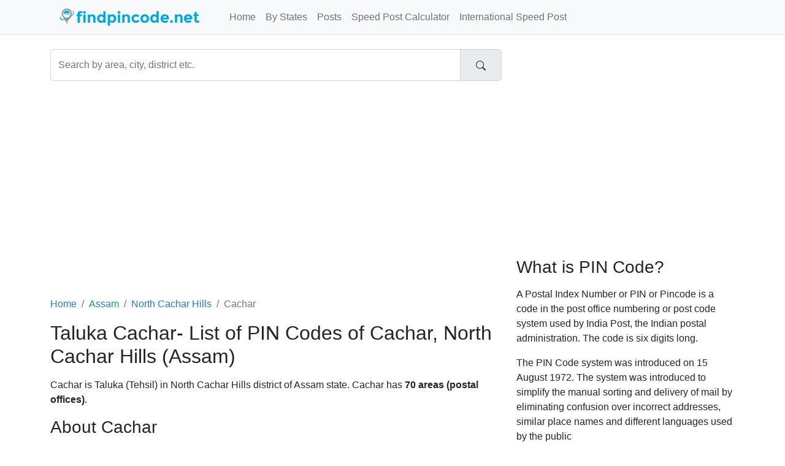

--- FILE ---
content_type: text/html;charset=UTF-8
request_url: https://www.findpincode.net/assam/north-cachar-hills/taluka-cachar-pincodes
body_size: 4364
content:
<!DOCTYPE html>
<html lang="en-US">
<head>
    <meta charset="utf-8">
    <meta name="viewport" content="width=device-width, initial-scale=1">
    
<meta name="Description" content="Cachar Pincodes - Pin codes of Cachar taluka of North Cachar Hills. Get the complete list of postal offices in Cachar, Cachar Taluka."/>
<meta property="og:title" content="Cachar PIN Code, Pincodes of Cachar taluka in North Cachar Hills district of Assam" />
<meta property="og:description" content="Cachar Pincodes - Pin codes of Cachar taluka of North Cachar Hills. Get the complete list of postal offices in Cachar, Cachar Taluka."/>

    <meta property="og:locale" content="en_US"/>
    <meta property="og:site_name" content="www.findpincode.net"/>
    <title>Cachar PIN Code, Pincodes of Cachar taluka in North Cachar Hills district of Assam</title>

    <link rel="apple-touch-icon" sizes="57x57"
          href="/resources/app/images/fav/apple-icon-57x57.png">
    <link rel="apple-touch-icon" sizes="60x60"
          href="/resources/app/images/fav/apple-icon-60x60.png">
    <link rel="apple-touch-icon" sizes="72x72"
          href="/resources/app/images/fav/apple-icon-72x72.png">
    <link rel="apple-touch-icon" sizes="76x76"
          href="/resources/app/images/fav/apple-icon-76x76.png">
    <link rel="apple-touch-icon" sizes="114x114"
          href="/resources/app/images/fav/apple-icon-114x114.png">
    <link rel="apple-touch-icon" sizes="120x120"
          href="/resources/app/images/fav/apple-icon-120x120.png">
    <link rel="apple-touch-icon" sizes="144x144"
          href="/resources/app/images/fav/apple-icon-144x144.png">
    <link rel="apple-touch-icon" sizes="152x152"
          href="/resources/app/images/fav/apple-icon-152x152.png">
    <link rel="apple-touch-icon" sizes="180x180"
          href="/resources/app/images/fav/apple-icon-180x180.png">
    <link rel="icon" type="image/png" sizes="192x192"
          href="/resources/app/images/fav/android-icon-192x192.png">
    <link rel="icon" type="image/png" sizes="32x32"
          href="/resources/app/images/fav/favicon-32x32.png">
    <link rel="icon" type="image/png" sizes="96x96"
          href="/resources/app/images/fav/favicon-96x96.png">
    <link rel="icon" type="image/png" sizes="16x16"
          href="/resources/app/images/fav/favicon-16x16.png">
    <link rel="icon" href="/favicon.ico" type="image/x-icon">
    <meta name="msapplication-TileColor" content="#ffffff">
    <meta name="msapplication-TileImage"
          content="/resources/app/images/fav/ms-icon-144x144.png">
    <meta name="theme-color" content="#00A8DE">

    <meta name="twitter:site" content="@findpincode"/>
    
<meta name="twitter:title" content="Cachar PIN Code, Pincodes of Cachar taluka in North Cachar Hills district of Assam"/>
<meta name="twitter:description" content="Cachar Pincodes - Pin codes of Cachar taluka of North Cachar Hills. Get the complete list of postal offices in Cachar, Cachar Taluka."/>

    <link href="//cdn.jsdelivr.net/npm/bootstrap@5.2.2/dist/css/bootstrap.min.css" rel="stylesheet">
    <link href="/resources/app/css/style.css" rel="stylesheet" id="app-css">

</head>
<body>
<nav class="navbar navbar-expand-lg border-bottom bg-light fixed-top">
      <div class="container">
      	<input type="checkbox" id="navbar-toggle-cbox">
        <div class="navbar-header d-flex justify-content-between">
          <label for="navbar-toggle-cbox" class="navbar-toggler" data-toggle="collapse" data-target="#navbar" aria-expanded="false" aria-controls="navbar" aria-label="Toggle navigation">
              <span class="navbar-toggler-icon"></span>
          </label>
          <a class="px-4 navbar-brand" href="/"><img src="/resources/app/images/logo.png" alt="findpincode.net" title="findpincode.net"></a>
        </div>
        <div id="navbar" class="navbar-collapse collapse">
          <ul class="navbar-nav me-auto mb-2 mb-lg-0">
            <li class="nav-item"><a class="nav-link " href="/">Home</a></li>
            <li class="nav-item"><a class="nav-link " href="/pincodes-by-states-union-territories">By States</a></li>
            <li class="nav-item"><a class="nav-link " href="/posts">Posts</a></li>
            <li class="nav-item"><a class="nav-link " href="/speedpost/domestic-parcel-charges-calculator">Speed Post Calculator</a></li>
            <li class="nav-item"><a class="nav-link " href="/speedpost/international-parcel-charges-calculator">International Speed Post</a></li>
          </ul>
        </div>
      </div>
    </nav><div class="container">
    <div class="row">
        <div class="col-xs-12 col-sm-12 col-md-8">
            <form action="/search" method="get">
                <div id="imaginary_container">
                    <div class="input-group">
                        <input type="text" name="q" class="form-control"
                               placeholder="Search by area, city, district etc." value="">
                        <div class="input-group-text">
                            <button type="submit" class="btn">
                                <svg xmlns="http://www.w3.org/2000/svg" width="16" height="16" fill="currentColor"
                                     class="bi bi-search" viewBox="0 0 16 16">
                                    <path d="M11.742 10.344a6.5 6.5 0 1 0-1.397 1.398h-.001c.03.04.062.078.098.115l3.85 3.85a1 1 0 0 0 1.415-1.414l-3.85-3.85a1.007 1.007 0 0 0-.115-.1zM12 6.5a5.5 5.5 0 1 1-11 0 5.5 5.5 0 0 1 11 0z"/>
                                </svg>
                            </button>
                        </div>
                    </div>
                </div>
            </form>
        </div>
    </div>
    <div class="row">
        <div id="body" class="col-xs-12 col-sm-12 col-md-8">
            <br/>
            <script async src="https://pagead2.googlesyndication.com/pagead/js/adsbygoogle.js?client=ca-pub-1647583519245971"
     crossorigin="anonymous"></script>
<!-- FP_HEAD_RESPONSIVE -->
<ins class="adsbygoogle"
     style="display:block"
     data-ad-client="ca-pub-1647583519245971"
     data-ad-slot="3576008042"
     data-ad-format="auto"
     data-full-width-responsive="true"></ins>
<script>
     (adsbygoogle = window.adsbygoogle || []).push({});
</script><br/>
            







<br/>
<nav aria-label="breadcrumb">
<ol class="breadcrumb">
  <li class="breadcrumb-item"><a href="/">Home</a></li>
  <li class="breadcrumb-item"><a href="/assam-pincodes">Assam</a></li>
  <li class="breadcrumb-item"><a href="/assam/north-cachar-hills-pincodes">North Cachar Hills</a></li>
  <li class="breadcrumb-item active" aria-current="page">Cachar</li>
</ol>
</nav>

<h2>Taluka Cachar- List of PIN Codes of Cachar, North Cachar Hills (Assam)</h2>

<p>Cachar is Taluka (Tehsil) in North Cachar Hills district of Assam state. Cachar has <b>70 areas (postal offices)</b>.

</p>





	
	<h3>About Cachar</h3>	
	
	<p>
		Cachar (Pron: kəˈʧɑ: or kæˈʧɑ:) (Bengali: কাছাড় জেলা) is an administrative district in the state of Assam in India.
	</p>


<script async src="https://pagead2.googlesyndication.com/pagead/js/adsbygoogle.js?client=ca-pub-1647583519245971"
     crossorigin="anonymous"></script>
<!-- FP_CONTENT_336x280 -->
<ins class="adsbygoogle"
     style="display:inline-block;width:336px;height:280px"
     data-ad-client="ca-pub-1647583519245971"
     data-ad-slot="1704167643"></ins>
<script>
     (adsbygoogle = window.adsbygoogle || []).push({});
</script>
<br/>
<table class="table table-striped">
<tr>	
	<th>Pin code</th>
	<th>Area</th>
	<th>District</th>
	<th>Taluka</th>
	<th>Postal Status</th>
</tr>

	<p></p>
	<tr>
		<td><a href="/788931" class="badge bg-secondary">788931</a></td>
		<td><a href="/assam/north-cachar-hills/assam-quary-pincode-788931">Assam Quary PIN Code</a></td>
		<td>North Cachar Hills</td>
		<td>Cachar</td>
		<td>Branch Office</td>
	</tr>

	<p></p>
	<tr>
		<td><a href="/788820" class="badge bg-secondary">788820</a></td>
		<td><a href="/assam/north-cachar-hills/bagetar-pincode-788820">Bagetar PIN Code</a></td>
		<td>North Cachar Hills</td>
		<td>Cachar</td>
		<td>Branch Office</td>
	</tr>

	<p></p>
	<tr>
		<td><a href="/788818" class="badge bg-secondary">788818</a></td>
		<td><a href="/assam/north-cachar-hills/bandarkhal-pincode-788818">Bandarkhal PIN Code</a></td>
		<td>North Cachar Hills</td>
		<td>Cachar</td>
		<td>Branch Office</td>
	</tr>

	<p></p>
	<tr>
		<td><a href="/788818" class="badge bg-secondary">788818</a></td>
		<td><a href="/assam/north-cachar-hills/baro-mulkoi-pincode-788818">Baro Mulkoi PIN Code</a></td>
		<td>North Cachar Hills</td>
		<td>Cachar</td>
		<td>Branch Office</td>
	</tr>

	<p></p>
	<tr>
		<td><a href="/788931" class="badge bg-secondary">788931</a></td>
		<td><a href="/assam/north-cachar-hills/borolabang-pincode-788931">Borolabang PIN Code</a></td>
		<td>North Cachar Hills</td>
		<td>Cachar</td>
		<td>Branch Office</td>
	</tr>

	<p></p>
	<tr>
		<td><a href="/788819" class="badge bg-secondary">788819</a></td>
		<td><a href="/assam/north-cachar-hills/christiankempai-pincode-788819">Christiankempai PIN Code</a></td>
		<td>North Cachar Hills</td>
		<td>Cachar</td>
		<td>Branch Office</td>
	</tr>

	<p></p>
	<tr>
		<td><a href="/788830" class="badge bg-secondary">788830</a></td>
		<td><a href="/assam/north-cachar-hills/dautohaza-pincode-788830">Dautohaza PIN Code</a></td>
		<td>North Cachar Hills</td>
		<td>Cachar</td>
		<td>Branch Office</td>
	</tr>

	<p></p>
	<tr>
		<td><a href="/788819" class="badge bg-secondary">788819</a></td>
		<td><a href="/assam/north-cachar-hills/dehangi-pincode-788819">Dehangi PIN Code</a></td>
		<td>North Cachar Hills</td>
		<td>Cachar</td>
		<td>Branch Office</td>
	</tr>

	<p></p>
	<tr>
		<td><a href="/788832" class="badge bg-secondary">788832</a></td>
		<td><a href="/assam/north-cachar-hills/dezabra-pincode-788832">Dezabra PIN Code</a></td>
		<td>North Cachar Hills</td>
		<td>Cachar</td>
		<td>Branch Office</td>
	</tr>

	<p></p>
	<tr>
		<td><a href="/788819" class="badge bg-secondary">788819</a></td>
		<td><a href="/assam/north-cachar-hills/dibari-pincode-788819">Dibari PIN Code</a></td>
		<td>North Cachar Hills</td>
		<td>Cachar</td>
		<td>Branch Office</td>
	</tr>

	<p></p>
	<tr>
		<td><a href="/788819" class="badge bg-secondary">788819</a></td>
		<td><a href="/assam/north-cachar-hills/dintharveng-pincode-788819">Dintharveng PIN Code</a></td>
		<td>North Cachar Hills</td>
		<td>Cachar</td>
		<td>Branch Office</td>
	</tr>

	<p></p>
	<tr>
		<td><a href="/788818" class="badge bg-secondary">788818</a></td>
		<td><a href="/assam/north-cachar-hills/dittakcherra-pincode-788818">Dittakcherra PIN Code</a></td>
		<td>North Cachar Hills</td>
		<td>Cachar</td>
		<td>Branch Office</td>
	</tr>

	<p></p>
	<tr>
		<td><a href="/788931" class="badge bg-secondary">788931</a></td>
		<td><a href="/assam/north-cachar-hills/diyumbra-pincode-788931">Diyumbra PIN Code</a></td>
		<td>North Cachar Hills</td>
		<td>Cachar</td>
		<td>Branch Office</td>
	</tr>

	<p></p>
	<tr>
		<td><a href="/788113" class="badge bg-secondary">788113</a></td>
		<td><a href="/assam/north-cachar-hills/dwarband-pincode-788113">Dwarband PIN Code</a></td>
		<td>North Cachar Hills</td>
		<td>Cachar</td>
		<td>Sub Office</td>
	</tr>

	<p></p>
	<tr>
		<td><a href="/788820" class="badge bg-secondary">788820</a></td>
		<td><a href="/assam/north-cachar-hills/electric-veng-pincode-788820">Electric Veng PIN Code</a></td>
		<td>North Cachar Hills</td>
		<td>Cachar</td>
		<td>Branch Office</td>
	</tr>

	<p></p>
	<tr>
		<td><a href="/788819" class="badge bg-secondary">788819</a></td>
		<td><a href="/assam/north-cachar-hills/fengpui-pincode-788819">Fengpui PIN Code</a></td>
		<td>North Cachar Hills</td>
		<td>Cachar</td>
		<td>Branch Office</td>
	</tr>

	<p></p>
	<tr>
		<td><a href="/788931" class="badge bg-secondary">788931</a></td>
		<td><a href="/assam/north-cachar-hills/garampani-pincode-788931">Garampani PIN Code</a></td>
		<td>North Cachar Hills</td>
		<td>Cachar</td>
		<td>Branch Office</td>
	</tr>

	<p></p>
	<tr>
		<td><a href="/788931" class="badge bg-secondary">788931</a></td>
		<td><a href="/assam/north-cachar-hills/govindanagar-pincode-788931">Govindanagar PIN Code</a></td>
		<td>North Cachar Hills</td>
		<td>Cachar</td>
		<td>Branch Office</td>
	</tr>

	<p></p>
	<tr>
		<td><a href="/788819" class="badge bg-secondary">788819</a></td>
		<td><a href="/assam/north-cachar-hills/gunjung-pincode-788819">Gunjung PIN Code</a></td>
		<td>North Cachar Hills</td>
		<td>Cachar</td>
		<td>Branch Office</td>
	</tr>

	<p></p>
	<tr>
		<td><a href="/788820" class="badge bg-secondary">788820</a></td>
		<td><a href="/assam/north-cachar-hills/haflo-r-s-pincode-788820">Haflo R S PIN Code</a></td>
		<td>North Cachar Hills</td>
		<td>Cachar</td>
		<td>Branch Office</td>
	</tr>

	<p></p>
	<tr>
		<td><a href="/788819" class="badge bg-secondary">788819</a></td>
		<td><a href="/assam/north-cachar-hills/haflong-pincode-788819">Haflong PIN Code</a></td>
		<td>North Cachar Hills</td>
		<td>Cachar</td>
		<td>Sub Office</td>
	</tr>

	<p></p>
	<tr>
		<td><a href="/788819" class="badge bg-secondary">788819</a></td>
		<td><a href="/assam/north-cachar-hills/haflong-bazar-pincode-788819">Haflong Bazar PIN Code</a></td>
		<td>North Cachar Hills</td>
		<td>Cachar</td>
		<td>Branch Office</td>
	</tr>

	<p></p>
	<tr>
		<td><a href="/788820" class="badge bg-secondary">788820</a></td>
		<td><a href="/assam/north-cachar-hills/haflong-ptc-pincode-788820">Haflong Ptc PIN Code</a></td>
		<td>North Cachar Hills</td>
		<td>Cachar</td>
		<td>Sub Office</td>
	</tr>

	<p></p>
	<tr>
		<td><a href="/788831" class="badge bg-secondary">788831</a></td>
		<td><a href="/assam/north-cachar-hills/hajang-pincode-788831">Hajang PIN Code</a></td>
		<td>North Cachar Hills</td>
		<td>Cachar</td>
		<td>Branch Office</td>
	</tr>

	<p></p>
	<tr>
		<td><a href="/788830" class="badge bg-secondary">788830</a></td>
		<td><a href="/assam/north-cachar-hills/hange-pincode-788830">Hange PIN Code</a></td>
		<td>North Cachar Hills</td>
		<td>Cachar</td>
		<td>Branch Office</td>
	</tr>

	<p></p>
	<tr>
		<td><a href="/788830" class="badge bg-secondary">788830</a></td>
		<td><a href="/assam/north-cachar-hills/hangrum-pincode-788830">Hangrum PIN Code</a></td>
		<td>North Cachar Hills</td>
		<td>Cachar</td>
		<td>Branch Office</td>
	</tr>

	<p></p>
	<tr>
		<td><a href="/788818" class="badge bg-secondary">788818</a></td>
		<td><a href="/assam/north-cachar-hills/harengajao-pincode-788818">Harengajao PIN Code</a></td>
		<td>North Cachar Hills</td>
		<td>Cachar</td>
		<td>Sub Office</td>
	</tr>

	<p></p>
	<tr>
		<td><a href="/788832" class="badge bg-secondary">788832</a></td>
		<td><a href="/assam/north-cachar-hills/hatikhali-pincode-788832">Hatikhali PIN Code</a></td>
		<td>North Cachar Hills</td>
		<td>Cachar</td>
		<td>Branch Office</td>
	</tr>

	<p></p>
	<tr>
		<td><a href="/788831" class="badge bg-secondary">788831</a></td>
		<td><a href="/assam/north-cachar-hills/hazadisha-pincode-788831">Hazadisha PIN Code</a></td>
		<td>North Cachar Hills</td>
		<td>Cachar</td>
		<td>Branch Office</td>
	</tr>

	<p></p>
	<tr>
		<td><a href="/788830" class="badge bg-secondary">788830</a></td>
		<td><a href="/assam/north-cachar-hills/impui-hindu-pincode-788830">Impui Hindu PIN Code</a></td>
		<td>North Cachar Hills</td>
		<td>Cachar</td>
		<td>Branch Office</td>
	</tr>

	<p></p>
	<tr>
		<td><a href="/788818" class="badge bg-secondary">788818</a></td>
		<td><a href="/assam/north-cachar-hills/jatinga-pincode-788818">Jatinga PIN Code</a></td>
		<td>North Cachar Hills</td>
		<td>Cachar</td>
		<td>Branch Office</td>
	</tr>

	<p></p>
	<tr>
		<td><a href="/788819" class="badge bg-secondary">788819</a></td>
		<td><a href="/assam/north-cachar-hills/jatinga-tenali-pincode-788819">Jatinga Tenali PIN Code</a></td>
		<td>North Cachar Hills</td>
		<td>Cachar</td>
		<td>Branch Office</td>
	</tr>

	<p></p>
	<tr>
		<td><a href="/788819" class="badge bg-secondary">788819</a></td>
		<td><a href="/assam/north-cachar-hills/kanaan-pincode-788819">Kanaan PIN Code</a></td>
		<td>North Cachar Hills</td>
		<td>Cachar</td>
		<td>Branch Office</td>
	</tr>

	<p></p>
	<tr>
		<td><a href="/788819" class="badge bg-secondary">788819</a></td>
		<td><a href="/assam/north-cachar-hills/kanabasti-pincode-788819">Kanabasti PIN Code</a></td>
		<td>North Cachar Hills</td>
		<td>Cachar</td>
		<td>Branch Office</td>
	</tr>

	<p></p>
	<tr>
		<td><a href="/788831" class="badge bg-secondary">788831</a></td>
		<td><a href="/assam/north-cachar-hills/kaprey-pincode-788831">Kaprey PIN Code</a></td>
		<td>North Cachar Hills</td>
		<td>Cachar</td>
		<td>Branch Office</td>
	</tr>

	<p></p>
	<tr>
		<td><a href="/788818" class="badge bg-secondary">788818</a></td>
		<td><a href="/assam/north-cachar-hills/kharthang-pincode-788818">Kharthang PIN Code</a></td>
		<td>North Cachar Hills</td>
		<td>Cachar</td>
		<td>Branch Office</td>
	</tr>

	<p></p>
	<tr>
		<td><a href="/788831" class="badge bg-secondary">788831</a></td>
		<td><a href="/assam/north-cachar-hills/khejurbond-pincode-788831">Khejurbond PIN Code</a></td>
		<td>North Cachar Hills</td>
		<td>Cachar</td>
		<td>Branch Office</td>
	</tr>

	<p></p>
	<tr>
		<td><a href="/788830" class="badge bg-secondary">788830</a></td>
		<td><a href="/assam/north-cachar-hills/khognam-pincode-788830">Khognam PIN Code</a></td>
		<td>North Cachar Hills</td>
		<td>Cachar</td>
		<td>Branch Office</td>
	</tr>

	<p></p>
	<tr>
		<td><a href="/788830" class="badge bg-secondary">788830</a></td>
		<td><a href="/assam/north-cachar-hills/laisang-bagan-pincode-788830">Laisang Bagan PIN Code</a></td>
		<td>North Cachar Hills</td>
		<td>Cachar</td>
		<td>Branch Office</td>
	</tr>

	<p></p>
	<tr>
		<td><a href="/788832" class="badge bg-secondary">788832</a></td>
		<td><a href="/assam/north-cachar-hills/langting-pincode-788832">Langting PIN Code</a></td>
		<td>North Cachar Hills</td>
		<td>Cachar</td>
		<td>Sub Office</td>
	</tr>

	<p></p>
	<tr>
		<td><a href="/788832" class="badge bg-secondary">788832</a></td>
		<td><a href="/assam/north-cachar-hills/langting-hasin-pincode-788832">Langting Hasin PIN Code</a></td>
		<td>North Cachar Hills</td>
		<td>Cachar</td>
		<td>Branch Office</td>
	</tr>

	<p></p>
	<tr>
		<td><a href="/788830" class="badge bg-secondary">788830</a></td>
		<td><a href="/assam/north-cachar-hills/lasang-pincode-788830">Lasang PIN Code</a></td>
		<td>North Cachar Hills</td>
		<td>Cachar</td>
		<td>Branch Office</td>
	</tr>

	<p></p>
	<tr>
		<td><a href="/788108" class="badge bg-secondary">788108</a></td>
		<td><a href="/assam/north-cachar-hills/lodikachari-pincode-788108">Lodikachari PIN Code</a></td>
		<td>North Cachar Hills</td>
		<td>Cachar</td>
		<td>Branch Office</td>
	</tr>

	<p></p>
	<tr>
		<td><a href="/788931" class="badge bg-secondary">788931</a></td>
		<td><a href="/assam/north-cachar-hills/longkhu-pincode-788931">Longkhu PIN Code</a></td>
		<td>North Cachar Hills</td>
		<td>Cachar</td>
		<td>Branch Office</td>
	</tr>

	<p></p>
	<tr>
		<td><a href="/788830" class="badge bg-secondary">788830</a></td>
		<td><a href="/assam/north-cachar-hills/mahur-pincode-788830">Mahur PIN Code</a></td>
		<td>North Cachar Hills</td>
		<td>Cachar</td>
		<td>Sub Office</td>
	</tr>

	<p></p>
	<tr>
		<td><a href="/788831" class="badge bg-secondary">788831</a></td>
		<td><a href="/assam/north-cachar-hills/maibong-pincode-788831">Maibong PIN Code</a></td>
		<td>North Cachar Hills</td>
		<td>Cachar</td>
		<td>Sub Office</td>
	</tr>

	<p></p>
	<tr>
		<td><a href="/788818" class="badge bg-secondary">788818</a></td>
		<td><a href="/assam/north-cachar-hills/mailongdisha-pincode-788818">Mailongdisha PIN Code</a></td>
		<td>North Cachar Hills</td>
		<td>Cachar</td>
		<td>Branch Office</td>
	</tr>

	<p></p>
	<tr>
		<td><a href="/788832" class="badge bg-secondary">788832</a></td>
		<td><a href="/assam/north-cachar-hills/mandardisha-pincode-788832">Mandardisha PIN Code</a></td>
		<td>North Cachar Hills</td>
		<td>Cachar</td>
		<td>Branch Office</td>
	</tr>

	<p></p>
	<tr>
		<td><a href="/788831" class="badge bg-secondary">788831</a></td>
		<td><a href="/assam/north-cachar-hills/manigipur-pincode-788831">Manigipur PIN Code</a></td>
		<td>North Cachar Hills</td>
		<td>Cachar</td>
		<td>Branch Office</td>
	</tr>

	<p></p>
	<tr>
		<td><a href="/788819" class="badge bg-secondary">788819</a></td>
		<td><a href="/assam/north-cachar-hills/michidui-pincode-788819">Michidui PIN Code</a></td>
		<td>North Cachar Hills</td>
		<td>Cachar</td>
		<td>Branch Office</td>
	</tr>

	<p></p>
	<tr>
		<td><a href="/788819" class="badge bg-secondary">788819</a></td>
		<td><a href="/assam/north-cachar-hills/mouthoi-pincode-788819">Mouthoi PIN Code</a></td>
		<td>North Cachar Hills</td>
		<td>Cachar</td>
		<td>Branch Office</td>
	</tr>

	<p></p>
	<tr>
		<td><a href="/788832" class="badge bg-secondary">788832</a></td>
		<td><a href="/assam/north-cachar-hills/mupa-pincode-788832">Mupa PIN Code</a></td>
		<td>North Cachar Hills</td>
		<td>Cachar</td>
		<td>Branch Office</td>
	</tr>

	<p></p>
	<tr>
		<td><a href="/788831" class="badge bg-secondary">788831</a></td>
		<td><a href="/assam/north-cachar-hills/nablaidisha-pincode-788831">Nablaidisha PIN Code</a></td>
		<td>North Cachar Hills</td>
		<td>Cachar</td>
		<td>Branch Office</td>
	</tr>

	<p></p>
	<tr>
		<td><a href="/788818" class="badge bg-secondary">788818</a></td>
		<td><a href="/assam/north-cachar-hills/narainpur-pincode-788818">Narainpur PIN Code</a></td>
		<td>North Cachar Hills</td>
		<td>Cachar</td>
		<td>Branch Office</td>
	</tr>

	<p></p>
	<tr>
		<td><a href="/788819" class="badge bg-secondary">788819</a></td>
		<td><a href="/assam/north-cachar-hills/narsingwari-pincode-788819">Narsingwari PIN Code</a></td>
		<td>North Cachar Hills</td>
		<td>Cachar</td>
		<td>Branch Office</td>
	</tr>

	<p></p>
	<tr>
		<td><a href="/788931" class="badge bg-secondary">788931</a></td>
		<td><a href="/assam/north-cachar-hills/panch-kilometer-pincode-788931">Panch Kilometer PIN Code</a></td>
		<td>North Cachar Hills</td>
		<td>Cachar</td>
		<td>Branch Office</td>
	</tr>

	<p></p>
	<tr>
		<td><a href="/788830" class="badge bg-secondary">788830</a></td>
		<td><a href="/assam/north-cachar-hills/pangmoul-pincode-788830">Pangmoul PIN Code</a></td>
		<td>North Cachar Hills</td>
		<td>Cachar</td>
		<td>Branch Office</td>
	</tr>

	<p></p>
	<tr>
		<td><a href="/788818" class="badge bg-secondary">788818</a></td>
		<td><a href="/assam/north-cachar-hills/redzol-pincode-788818">Redzol PIN Code</a></td>
		<td>North Cachar Hills</td>
		<td>Cachar</td>
		<td>Branch Office</td>
	</tr>

	<p></p>
	<tr>
		<td><a href="/788931" class="badge bg-secondary">788931</a></td>
		<td><a href="/assam/north-cachar-hills/sangbar-pincode-788931">Sangbar PIN Code</a></td>
		<td>North Cachar Hills</td>
		<td>Cachar</td>
		<td>Branch Office</td>
	</tr>

	<p></p>
	<tr>
		<td><a href="/788819" class="badge bg-secondary">788819</a></td>
		<td><a href="/assam/north-cachar-hills/santilla-pincode-788819">Santilla PIN Code</a></td>
		<td>North Cachar Hills</td>
		<td>Cachar</td>
		<td>Branch Office</td>
	</tr>

	<p></p>
	<tr>
		<td><a href="/788830" class="badge bg-secondary">788830</a></td>
		<td><a href="/assam/north-cachar-hills/saran-pincode-788830">Saran PIN Code</a></td>
		<td>North Cachar Hills</td>
		<td>Cachar</td>
		<td>Branch Office</td>
	</tr>

	<p></p>
	<tr>
		<td><a href="/788820" class="badge bg-secondary">788820</a></td>
		<td><a href="/assam/north-cachar-hills/sarkari-bagan-pincode-788820">Sarkari Bagan PIN Code</a></td>
		<td>North Cachar Hills</td>
		<td>Cachar</td>
		<td>Branch Office</td>
	</tr>

	<p></p>
	<tr>
		<td><a href="/788831" class="badge bg-secondary">788831</a></td>
		<td><a href="/assam/north-cachar-hills/simtuilong-pincode-788831">Simtuilong PIN Code</a></td>
		<td>North Cachar Hills</td>
		<td>Cachar</td>
		<td>Branch Office</td>
	</tr>

	<p></p>
	<tr>
		<td><a href="/788819" class="badge bg-secondary">788819</a></td>
		<td><a href="/assam/north-cachar-hills/sonpijang-pincode-788819">Sonpijang PIN Code</a></td>
		<td>North Cachar Hills</td>
		<td>Cachar</td>
		<td>Branch Office</td>
	</tr>

	<p></p>
	<tr>
		<td><a href="/788820" class="badge bg-secondary">788820</a></td>
		<td><a href="/assam/north-cachar-hills/topadisa-pincode-788820">Topadisa PIN Code</a></td>
		<td>North Cachar Hills</td>
		<td>Cachar</td>
		<td>Branch Office</td>
	</tr>

	<p></p>
	<tr>
		<td><a href="/788830" class="badge bg-secondary">788830</a></td>
		<td><a href="/assam/north-cachar-hills/tulpoi-pincode-788830">Tulpoi PIN Code</a></td>
		<td>North Cachar Hills</td>
		<td>Cachar</td>
		<td>Branch Office</td>
	</tr>

	<p></p>
	<tr>
		<td><a href="/788931" class="badge bg-secondary">788931</a></td>
		<td><a href="/assam/north-cachar-hills/umrangshu-pincode-788931">Umrangshu PIN Code</a></td>
		<td>North Cachar Hills</td>
		<td>Cachar</td>
		<td>Sub Office</td>
	</tr>

	<p></p>
	<tr>
		<td><a href="/788830" class="badge bg-secondary">788830</a></td>
		<td><a href="/assam/north-cachar-hills/venzaul-pincode-788830">Venzaul PIN Code</a></td>
		<td>North Cachar Hills</td>
		<td>Cachar</td>
		<td>Branch Office</td>
	</tr>

	<p></p>
	<tr>
		<td><a href="/788831" class="badge bg-secondary">788831</a></td>
		<td><a href="/assam/north-cachar-hills/wardendisha-pincode-788831">Wardendisha PIN Code</a></td>
		<td>North Cachar Hills</td>
		<td>Cachar</td>
		<td>Branch Office</td>
	</tr>

	<p></p>
	<tr>
		<td><a href="/788820" class="badge bg-secondary">788820</a></td>
		<td><a href="/assam/north-cachar-hills/zion-pincode-788820">Zion PIN Code</a></td>
		<td>North Cachar Hills</td>
		<td>Cachar</td>
		<td>Branch Office</td>
	</tr>

</table>


        </div>
        <div id="sidebar" class="sidebar col-xs-12 col-sm-12 col-md-4">

            
              <script async src="https://pagead2.googlesyndication.com/pagead/js/adsbygoogle.js?client=ca-pub-1647583519245971"
     crossorigin="anonymous"></script>
<!-- FP_SIDE_336x280 -->
<ins class="adsbygoogle"
     style="display:inline-block;width:336px;height:280px"
     data-ad-client="ca-pub-1647583519245971"
     data-ad-slot="3320501647"></ins>
<script>
     (adsbygoogle = window.adsbygoogle || []).push({});
</script><h3>What is PIN Code?</h3>
<p>A Postal Index Number or PIN or Pincode is a code in the post
	office numbering or post code system used by India Post, the Indian
	postal administration. The code is six digits long.</p>
<p>The PIN Code system was introduced on 15 August 1972. The system
	was introduced to simplify the manual sorting and delivery of mail by
	eliminating confusion over incorrect addresses, similar place names and
	different languages used by the public</p>

<br />

<h4>PIN Codes By Cities</h4>
<ul>
<li><a title="Mumbai PIN Codes" href="/maharashtra/mumbai-pincodes">Mumbai PIN Code</a></li>
<li><a title="Delhi PIN Codes" href="/delhi-pincodes">Delhi PIN Code</a></li>
<li><a title="Noida PIN Codes" href="/uttar-pradesh/gautam-buddha-nagar/noida-pincode-201301">Noida PIN Code</a></li>
<li><a title="Pune PIN Codes" href="/maharashtra/pune-pincodes">Pune PIN Code</a></li>
<li><a title="Chennai PIN Codes" href="/tamil-nadu/chennai-pincodes">Chennai PIN Code</a></li>
<li><a title="Kolkata PIN Codes" href="/west-bengal/kolkata-pincodes">Kolkata PIN Code</a></li>
<li><a title="Hyderabad PIN Codes" href="/telangana/hyderabad-pincodes">Hyderabad PIN Code</a></li>
<li><a title="Bangalore PIN Codes" href="/karnataka/bangalore-pincodes">Bangalore PIN Code</a></li>
</ul>


        </div>

    </div>
</div>

<footer class="text-center text-lg-start bg-dark mt-auto py-5 mt-5">

    <ul class="nav justify-content-center mb-4">
      <li class="nav-item">
        <a class="nav-link" href="/about">About</a>
      </li>
      <li class="nav-item">
        <a class="nav-link" href="/contact">Contact</a>
      </li>
      <li class="nav-item">
        <a class="nav-link" href="/disclaimer">Disclaimer</a>
      </li>
      <li class="nav-item">
        <a class="nav-link" href="/privacy">Privacy</a>
      </li>
    </ul>

    <p class="text-sm-center">
        <small>Copyright &copy; 2026 FindPincode.net, All right reserved.</small>
    </p>
</footer><!-- Google tag (gtag.js) -->
<script async src="https://www.googletagmanager.com/gtag/js?id=G-4FWSWQ6LWX"></script>
<script>
  window.dataLayer = window.dataLayer || [];
  function gtag(){dataLayer.push(arguments);}
  gtag('js', new Date());

  gtag('config', 'G-4FWSWQ6LWX');
</script><script defer src="https://static.cloudflareinsights.com/beacon.min.js/vcd15cbe7772f49c399c6a5babf22c1241717689176015" integrity="sha512-ZpsOmlRQV6y907TI0dKBHq9Md29nnaEIPlkf84rnaERnq6zvWvPUqr2ft8M1aS28oN72PdrCzSjY4U6VaAw1EQ==" data-cf-beacon='{"version":"2024.11.0","token":"06a42571645e469d920b2dad33318031","r":1,"server_timing":{"name":{"cfCacheStatus":true,"cfEdge":true,"cfExtPri":true,"cfL4":true,"cfOrigin":true,"cfSpeedBrain":true},"location_startswith":null}}' crossorigin="anonymous"></script>
</body>
</html>


--- FILE ---
content_type: text/html; charset=utf-8
request_url: https://www.google.com/recaptcha/api2/aframe
body_size: 267
content:
<!DOCTYPE HTML><html><head><meta http-equiv="content-type" content="text/html; charset=UTF-8"></head><body><script nonce="cDsITkakqk264EXwERQs5A">/** Anti-fraud and anti-abuse applications only. See google.com/recaptcha */ try{var clients={'sodar':'https://pagead2.googlesyndication.com/pagead/sodar?'};window.addEventListener("message",function(a){try{if(a.source===window.parent){var b=JSON.parse(a.data);var c=clients[b['id']];if(c){var d=document.createElement('img');d.src=c+b['params']+'&rc='+(localStorage.getItem("rc::a")?sessionStorage.getItem("rc::b"):"");window.document.body.appendChild(d);sessionStorage.setItem("rc::e",parseInt(sessionStorage.getItem("rc::e")||0)+1);localStorage.setItem("rc::h",'1769620270218');}}}catch(b){}});window.parent.postMessage("_grecaptcha_ready", "*");}catch(b){}</script></body></html>